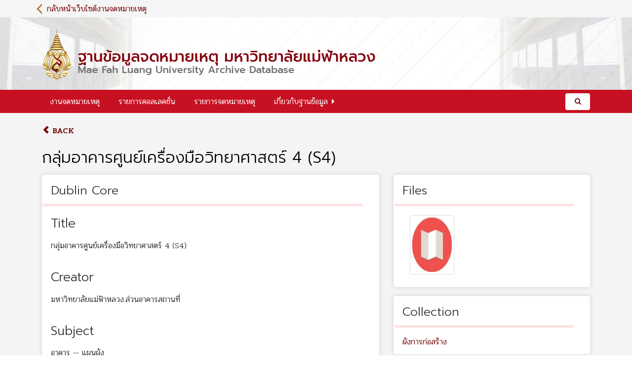

--- FILE ---
content_type: text/html; charset=utf-8
request_url: http://archives.mfu.ac.th/database/items/show/5104
body_size: 6132
content:
<!-- file : /seasons/common/header.php -->
<!DOCTYPE html>
<html class="summer" lang="en-US">
<head>
    <meta charset="utf-8">
    <link href="https://fonts.googleapis.com/css?family=Pridi:300&amp;subset=thai" rel="stylesheet">
    <meta name="viewport" content="width=device-width, initial-scale=1">
    <link rel="stylesheet" href="http://archives.mfu.ac.th/database/themes/seasons/css/w3.css">
            <meta name="description" content="Archives of Mae Fah Luang University<br />
">
    
        <title>กลุ่มอาคารศูนย์เครื่องมือวิทยาศาสตร์ 4 (S4) &middot; Archives of Mae Fah Luang University</title>

    <link rel="alternate" type="application/rss+xml" title="Omeka RSS Feed" href="/database/items/browse?output=rss2" /><link rel="alternate" type="application/atom+xml" title="Omeka Atom Feed" href="/database/items/browse?output=atom" />
    <!-- Plugin Stuff -->
    
    <!-- Stylesheets -->
    <link href="http://archives.mfu.ac.th/database/application/views/scripts/css/iconfonts.css" media="screen" rel="stylesheet" type="text/css" >
<link href="http://archives.mfu.ac.th/database/themes/seasons/css/normalize.css" media="screen" rel="stylesheet" type="text/css" >
<link href="http://archives.mfu.ac.th/database/themes/seasons/css/bootstrap-glyphicons.css" media="screen" rel="stylesheet" type="text/css" >
<link href="http://archives.mfu.ac.th/database/themes/seasons/css/bootstrap.css" media="screen" rel="stylesheet" type="text/css" >
<link href="http://archives.mfu.ac.th/database/themes/seasons/css/font-awesome.css" media="screen" rel="stylesheet" type="text/css" >
<link href="http://archives.mfu.ac.th/database/themes/seasons/css/style.003.css" media="screen" rel="stylesheet" type="text/css" >
<link href="http://archives.mfu.ac.th/database/themes/seasons/css/print.css" media="print" rel="stylesheet" type="text/css" >
    <!-- JavaScripts -->
    
    <script type="text/javascript" src="//ajax.googleapis.com/ajax/libs/jquery/1.12.4/jquery.min.js"></script>
<script type="text/javascript">
    //<!--
    window.jQuery || document.write("<script type=\"text\/javascript\" src=\"http:\/\/archives.mfu.ac.th\/database\/application\/views\/scripts\/javascripts\/vendor\/jquery.js\" charset=\"utf-8\"><\/script>")    //-->
</script>
<script type="text/javascript" src="//ajax.googleapis.com/ajax/libs/jqueryui/1.11.2/jquery-ui.min.js"></script>
<script type="text/javascript">
    //<!--
    window.jQuery.ui || document.write("<script type=\"text\/javascript\" src=\"http:\/\/archives.mfu.ac.th\/database\/application\/views\/scripts\/javascripts\/vendor\/jquery-ui.js\" charset=\"utf-8\"><\/script>")    //-->
</script>
<script type="text/javascript">
    //<!--
    jQuery.noConflict();    //-->
</script>
<script type="text/javascript" src="http://archives.mfu.ac.th/database/application/views/scripts/javascripts/vendor/selectivizr.js"></script>
<script type="text/javascript" src="http://archives.mfu.ac.th/database/application/views/scripts/javascripts/vendor/jquery-accessibleMegaMenu.js"></script>
<script type="text/javascript" src="http://archives.mfu.ac.th/database/application/views/scripts/javascripts/vendor/respond.js"></script>
<script type="text/javascript" src="http://archives.mfu.ac.th/database/themes/seasons/javascripts/jquery-extra-selectors.js"></script>
<script type="text/javascript" src="http://archives.mfu.ac.th/database/themes/seasons/javascripts/seasons.js"></script>
<script type="text/javascript" src="http://archives.mfu.ac.th/database/application/views/scripts/javascripts/globals.js"></script>
<script type="text/javascript" src="http://archives.mfu.ac.th/database/themes/seasons/javascripts/bootstrap.js"></script>    <!-- ========================================================= -->


    <link rel="stylesheet" href="http://archives.mfu.ac.th/database/asset/magnific/magnific-popup.css">
    
    <!-- <link
	href="https://netdna.bootstrapcdn.com/bootstrap/3.0.0/css/bootstrap-glyphicons.css"
	rel="stylesheet">   -->

    <script src="https://code.jquery.com/jquery-3.2.1.min.js"
            integrity="sha256-hwg4gsxgFZhOsEEamdOYGBf13FyQuiTwlAQgxVSNgt4="
            crossorigin="anonymous"></script>
    <script
            src="https://maxcdn.bootstrapcdn.com/bootstrap/3.3.7/js/bootstrap.min.js"
            integrity="sha384-Tc5IQib027qvyjSMfHjOMaLkfuWVxZxUPnCJA7l2mCWNIpG9mGCD8wGNIcPD7Txa"
            crossorigin="anonymous"></script>

    <script src="http://archives.mfu.ac.th/database/asset/magnific/jquery.magnific-popup.min.js"></script>
    <!-- ========================================================= -->
</head>
<body class="items show">
<a href="#content" id="skipnav">Skip to main content</a>

<div id="wrap" class="archivedb">
    <div class="wrap-inner-one">
        <div class="wrap-inner-two">

            <div class="tophead">
                <div class="box">
                    <div class="xrow">
                        <div class="xcol backmenu">
                            <div class="arrow_box">
                                <a href="https://archives.mfu.ac.th">กลับหน้าเว็บไซต์งานจดหมายเหตุ</a>
                            </div>
                        </div>
                    </div>
                </div>
            </div>
            <div class="box">
                <div class="xrow">
                    <div class="xcol">
                        <header role="banner">
                            <div id="site-title">
                                <a href="http://archives.mfu.ac.th/database/collections"><img src="http://archives.mfu.ac.th/database/files/theme_uploads/3bccb1d40e7179964e7e987482efa978.png" alt="Archives of Mae Fah Luang University" /></a>
                                                            </div>

                                                    </header>
                    </div>
                    <div class="xcol-auto align-self-center">
                        <div class="mfu20yr-logo-box">
                            <p>
                                <a href="http://20years.mfu.ac.th/" class="mfu20yr-logo-link" target="_blank">
                                    <img src="https://archives.mfu.ac.th/wp-content/themes/MFUlibrary-hub/images/mfu-24.png"
                                         class="mfu20yr-logo" style="width: 100px;"
                                         alt="Mae Fah Luang University Archives">
                                </a>
                            </p>
                        </div>
                    </div>

                </div>

            </div>

            <div class="navbox">
                <div class="box navbox">
                    <div class="xrow">
                        <div class="xcol">
                            <nav id="top-nav" class="top" role="navigation">

                                <ul class="navigation">
    <li>
        <a href="http://archives.mfu.ac.th/">งานจดหมายเหตุ</a>
    </li>
    <li>
        <a href="/database/collections/browse">รายการคอลเลคชั่น</a>
    </li>
    <li>
        <a href="/database/items/browse">รายการจดหมายเหตุ</a>
    </li>
    <li>
        <a href="/database/about-mfu-archives">เกี่ยวกับฐานข้อมูล</a>
        <ul>
            <li>
                <a href="/database/report">Report</a>
            </li>
        </ul>
    </li>
</ul>                            </nav>

                        </div>
                        <div class="xcol-auto">
                            <div role="search" style="padding:7px 0 0 0">
                                                                    <!--<form id="search-form" name="search-form" action="/database/search" method="get">    <input type="text" name="query" id="query" value="" title="Search">        <div id="advanced-form">
        <fieldset id="query-types">
            <legend>Search using this query type:</legend>
            <label><input type="radio" name="query_type" id="query_type-keyword" value="keyword">Keyword</label><br>
<label><input type="radio" name="query_type" id="query_type-boolean" value="boolean">Boolean</label><br>
<label><input type="radio" name="query_type" id="query_type-exact_match" value="exact_match" checked="checked">Exact match</label>        </fieldset>
                <fieldset id="record-types">
            <legend>Search only these record types:</legend>
                        <input type="checkbox" name="record_types[]" id="record_types-Item" value="Item" checked="checked"> <label for="record_types-Item">Item</label><br>
                        <input type="checkbox" name="record_types[]" id="record_types-File" value="File" checked="checked"> <label for="record_types-File">File</label><br>
                        <input type="checkbox" name="record_types[]" id="record_types-Collection" value="Collection" checked="checked"> <label for="record_types-Collection">Collection</label><br>
                        <input type="checkbox" name="record_types[]" id="record_types-SimplePagesPage" value="SimplePagesPage" checked="checked"> <label for="record_types-SimplePagesPage">Simple Page</label><br>
                    </fieldset>
                <p><a href="/database/items/search">Advanced Search (Items only)</a></p>
    </div>
        <button name="submit_search" id="submit_search" type="submit" value="Search">Search</button></form>
-->
<a href="http://archives.mfu.ac.th/database/items/browse" class="btn form-control btn-submit pull-right" style="width:50px;"><span class="fa fa-search"></span></a>
                                                            </div>
                        </div>
                    </div>
                </div>

            </div>


            <div id="content" role="main" class="">
                <div class="content box">
                    
                    <!-- end file : /seasons/common/header.php -->

<nav class="items-nav navigation secondary-nav" style="margin-bottom:0;cursor:pointer">
<ul class="navigation">
    <li class="active">
        <a style="color:#750202" onclick="javascript:history.back(-1);">
        <i class="glyphicon glyphicon-chevron-left"></i> Back</a>
    </li>
</ul>
</nav>
<h1>กลุ่มอาคารศูนย์เครื่องมือวิทยาศาสตร์ 4 (S4)</h1>


<div id="primary">

        
    <div class="element-set">
        <h2>Dublin Core</h2>
            <div id="dublin-core-title" class="element">
        <h3>Title</h3>
                    <div class="element-text">กลุ่มอาคารศูนย์เครื่องมือวิทยาศาสตร์ 4 (S4)</div>
            </div><!-- end element -->
        <div id="dublin-core-creator" class="element">
        <h3>Creator</h3>
                    <div class="element-text">มหาวิทยาลัยแม่ฟ้าหลวง.ส่วนอาคารสถานที่</div>
            </div><!-- end element -->
        <div id="dublin-core-subject" class="element">
        <h3>Subject</h3>
                    <div class="element-text">อาคาร -- แผนผัง<br />
กลุ่มอาคารศูนย์เครื่องมือวิทยาศาสตร์ 4 -- แผนผัง</div>
            </div><!-- end element -->
        <div id="dublin-core-description" class="element">
        <h3>Description</h3>
                    <div class="element-text">ผังกลุ่มอาคารศูนย์เครื่องมือวิทยาศาสตร์ 4 ประกอบด้วยผังพื้นชั้นใต้ดิน, ผังพื้นชั้น 1 และผังพื้นชั้น 2</div>
            </div><!-- end element -->
        <div id="dublin-core-date" class="element">
        <h3>Date</h3>
                    <div class="element-text">[25--]</div>
            </div><!-- end element -->
        <div id="dublin-core-type" class="element">
        <h3>Type</h3>
                    <div class="element-text">Text</div>
            </div><!-- end element -->
        <div id="dublin-core-format" class="element">
        <h3>Format</h3>
                    <div class="element-text">Application/pdf.<br />
5 หน้า</div>
            </div><!-- end element -->
        <div id="dublin-core-call-number" class="element">
        <h3>Call Number</h3>
                    <div class="element-text">อ มฟล. 8.3/6</div>
            </div><!-- end element -->
        <div id="dublin-core-location" class="element">
        <h3>Location</h3>
                    <div class="element-text">server หมวด 8 วัสดุ ที่ดิน สิ่งก่อสร้าง</div>
            </div><!-- end element -->
        <div id="dublin-core-language" class="element">
        <h3>Language</h3>
                    <div class="element-text">tha</div>
            </div><!-- end element -->
        <div id="dublin-core-rights" class="element">
        <h3>Rights</h3>
                    <div class="element-text">Mae Fah Luang University</div>
            </div><!-- end element -->
    </div><!-- end element-set -->
    
    
</div>
<!-- end primary -->

<aside id="sidebar">



	<!-- The following returns all of the files associated with an item. -->
        <div id="itemfiles" class="element">

		<h2>Files</h2>
		<div class="container-fluid">
						
	<div id="links" class="links">
	<div class="row">
									<!-- ============ Search By Year ============ -->
				<style>

    /* #open-popup {padding:20px} */
    /* .white-popup { */
    /*   position: relative; */
    /*   background: #FFF; */
    /*   padding: 40px; */
    /*   width: auto; */
    /* /*   max-width: 200px; */
    *

    /
    /*   height:90%; */
    /*   margin: 20px auto; */
    /*   text-align: center; */
    /* } */


    .mfp-with-zoom .mfp-container,
    .mfp-with-zoom.mfp-bg {
        opacity: 0;
        -webkit-backface-visibility: hidden;
        /* ideally, transition speed should match zoom duration */
        -webkit-transition: all 0.3s ease-out;
        -moz-transition: all 0.3s ease-out;
        -o-transition: all 0.3s ease-out;
        transition: all 0.3s ease-out;
    }

    .mfp-with-zoom.mfp-ready .mfp-container {
        opacity: 1;
    }

    .mfp-with-zoom.mfp-ready.mfp-bg {
        opacity: 0.8;
    }

    .mfp-with-zoom.mfp-removing .mfp-container,
    .mfp-with-zoom.mfp-removing.mfp-bg {
        opacity: 0;
    }

    .row.display-flex {
        display: flex;
        flex-wrap: wrap;
    }

    .thumbnail {
        height: 100%;
    }

    .thumbnail {
        margin-bottom: 6px;
    }

    .mfp-iframe-scaler {
        max-width: 320px !important;
        height: 85%;
        margin: auto;
        max-height: 780px;
        padding: 140% 16px 0 13px !important;
    }

</style>



<div class="">
                <div class="col-lg-4 col-sm-6 col-xs-12 gallery">
                <a alt="9049 - ต้องการดูเอกสาร โปรดติดต่อเจ้าหน้าที่" href="http://archives.mfu.ac.th/database/files/original/acce0e6db98919294d92e6e78e38102d.jpg">
                    <img class="thumbnail img-responsive img-thumbnail" style="width:100%;height:120px;cursor:pointer" src="http://archives.mfu.ac.th/database/files/square_thumbnails/acce0e6db98919294d92e6e78e38102d.jpg">
                                    </a>
            </div>
            </div>


<script>
    $('.gallery').each(function () { // the containers for all your galleries
        $(this).magnificPopup({
            delegate: 'a', // the selector for gallery item
            type: 'image',
            image: {
                markup: '<div class="mfp-figure">' +
                    '<div class="mfp-close"></div>' +
                    '<div class="mfp-img"></div>' +
                    '<div class="mfp-description"></div>' +
                    '<div class="mfp-bottom-bar">' +
                    '<div class="mfp-title"></div>' +
                    '<div class="mfp-counter"></div>' +
                    '</div>' +
                    '</div>',
                verticalFit: true,
                titleSrc: function (item) {
                    return $(item.el[0]).attr('alt');
                }
            },
            iframe: {
                markup: '<div class="mfp-iframe-scaler">' +
                    '<div class="mfp-close"></div>' +
                    '<iframe class="mfp-iframe" frameborder="0" allowfullscreen></iframe>' +
                    '</div>', // HTML markup of popup, `mfp-close` will be replaced by the close button

            },
            gallery: {
                enabled: true
            },
            mainClass: 'mfp-with-zoom', // this class is for CSS animation below
            zoom: {
                enabled: true, // By default it's false, so don't forget to enable it

                duration: 300, // duration of the effect, in milliseconds
                easing: 'ease-in-out', // CSS transition easing function

                // The "opener" function should return the element from which popup will be zoomed in
                // and to which popup will be scaled down
                // By defailt it looks for an image tag:
                opener: function (openerElement) {
                    // openerElement is the element on which popup was initialized, in this case its <a> tag
                    // you don't need to add "opener" option if this code matches your needs, it's defailt one.
                    return openerElement.is('img') ? openerElement : openerElement.find('img');
                }
            }
        });
    });


    //var jArray= ;
    //console.log(jArray);
    // $('.omeka_gallery').magnificPopup({
    // 	 items:jArray
    //     ,gallery: {
    //       enabled: true
    //     }
    // });


    //items: [
    //{
    //src: 'http://upload.wikimedia.org/wikipedia/commons/thumb/6/64/Peter_%26_Paul_fortress_in_SPB_03.jpg/800px-Peter_%26_Paul_fortress_in_SPB_03.jpg',
    //title: 'Peter & Paul fortress in SPB'
    //},
    //{
    //src: 'https://vimeo.com/123123',
    //type: 'iframe' // this overrides default type
    //},
    //{
    //src: $('<div class="white-popup">Dynamically created element</div>'), // Dynamically created element
    //type: 'inline'
    //},
    //{
    //src: '<div class="white-popup">Popup from HTML string</div>', // HTML string
    //type: 'inline'
    //},
    //{
    //src: '#my-popup', // CSS selector of an element on page that should be used as a popup
    //type: 'inline'
    //}
    //]


</script>
			<!-- ============ Search By Year ============ -->
			</div>
		</div>

		</div>

	</div>
    
    <!-- If the item belongs to a collection, the following creates a link to that collection. -->
        <div id="collection" class="element">
		<h2>Collection</h2>
		<div class="element-text">
			<p><a href="/database/collections/show/82">ผังการก่อสร้าง</a></p>
		</div>
	</div>
    
    <!-- The following prints a list of all tags associated with the item -->
        <div id="item-tags" class="element">
		<h2>Tags</h2>
		<div class="element-text"><a href="/database/items/browse?tags=%E0%B9%81%E0%B8%9C%E0%B8%99%E0%B8%97%E0%B8%B5%E0%B9%88+%E0%B9%81%E0%B8%9C%E0%B8%99%E0%B8%9C%E0%B8%B1%E0%B8%87+%E0%B8%9E%E0%B8%B4%E0%B8%A1%E0%B8%9E%E0%B9%8C%E0%B9%80%E0%B8%82%E0%B8%B5%E0%B8%A2%E0%B8%A7" rel="tag">แผนที่ แผนผัง พิมพ์เขียว</a>, <a href="/database/items/browse?tags=%E0%B9%81%E0%B8%9C%E0%B8%99%E0%B8%9C%E0%B8%B1%E0%B8%87%E0%B8%AD%E0%B8%B2%E0%B8%84%E0%B8%B2%E0%B8%A3" rel="tag">แผนผังอาคาร</a></div>
	</div>
    
    <!-- The following prints a citation for this item. -->
	<div id="item-citation" class="element">
		<h2>Citation</h2>
		<div class="element-text">มหาวิทยาลัยแม่ฟ้าหลวง.ส่วนอาคารสถานที่, &#8220;กลุ่มอาคารศูนย์เครื่องมือวิทยาศาสตร์ 4 (S4),&#8221; <em>Archives of Mae Fah Luang University</em>, accessed January 21, 2026, <span class="citation-url">http://archives.mfu.ac.th/database/items/show/5104</span>.</div>
	</div>

</aside>

<ul class="item-pagination navigation">
    <li id="previous-item" class="previous"><a href="/database/items/show/5103">&larr; Previous Item</a></li>
    <li id="next-item" class="next"><a href="/database/items/show/5105">Next Item &rarr;</a></li>
</ul>


 

<!-- <div class="modal fade bs-example-modal-lg  modal-wide" tabindex="-1" role="dialog">
	<div class="modal-header">
		<button type="button" class="close" data-dismiss="modal">×</button>
			<h3 id="title" class="modal-title"></h3>
	</div>
	<div class="modal-body">
		<iframe src="" frameborder="0"
				onload="this.width=900;this.height=1200;">
				</iframe>
	</div>
	<div class="modal-footer">
		<button class="btn" data-dismiss="modal">Close</button>
	</div>
</div> -->


<!-- file : /seasons/common/footer.php -->
</div>
</div>
</div>
</div>

<!-- ========================================================= -->

<script src="http://archives.mfu.ac.th/database/asset/Gallery-2.25.2/js/blueimp-helper.js"></script>
<script src="http://archives.mfu.ac.th/database/asset/Gallery-2.25.2/js/blueimp-gallery.js"></script>
<script src="http://archives.mfu.ac.th/database/asset/Gallery-2.25.2/js/blueimp-gallery-fullscreen.js"></script>
<script src="http://archives.mfu.ac.th/database/asset/Gallery-2.25.2/js/blueimp-gallery-indicator.js"></script>
<script src="http://archives.mfu.ac.th/database/asset/Gallery-2.25.2/js/blueimp-gallery-video.js"></script>
<script src="http://archives.mfu.ac.th/database/asset/Gallery-2.25.2/js/blueimp-gallery-vimeo.js"></script>
<script src="http://archives.mfu.ac.th/database/asset/Gallery-2.25.2/js/blueimp-gallery-youtube.js"></script>
<script src="http://archives.mfu.ac.th/database/asset/Gallery-2.25.2/js/jquery.blueimp-gallery.js"></script>
<!-- <script src="http://archives.mfu.ac.th/database/asset/Gallery-2.25.2/js/demo/demo.js"></script> -->

<!-- ========================================================= -->

<!-- end content -->
<div class="box footer">
    <div class="xrow">
        <div class="xcol">

            <div id="custom-footer-text" class="">
                                
                <p>
                    หากท่านมีข้อสงสัย หรือต้องการสอบถามข้อมูลเพิ่มเติม โปรดติดต่อเจ้าหน้าที่<br> งานจดหมายเหตุ
                    ศูนย์บรรณสารและสื่อการศึกษา มหาวิทยาลัยแม่ฟ้าหลวง <br>โทรศัพท์ 0 5391-6344 email: <a
                            href="mailto:archives@mfu.ac.th">archives@mfu.ac.th</a><br>
                                        Proudly powered by <a style="color:#CCC" href="http://omeka.org">Omeka</a>.                </p>
            </div>
                    </div>
        <div class="xcol-auto">
            <div class="archives-logo-box">
                <p>
                    <a href="http://archives.mfu.ac.th/" class="archives-logo-link" target="_blank">
                        <img src="http://archives.mfu.ac.th/database/themes/seasons/img/archive-small-logo.png"
                             class="archives-logo"
                             alt="Mae Fah Luang University Archives">
                    </a>
                </p>
            </div>
        </div>
    </div>
</div>
</div>
<!--end wrap-->

<script type="text/javascript">
    jQuery(document).ready(function () {
        Omeka.showAdvancedForm();
        Omeka.skipNav();
        Omeka.megaMenu("#top-nav");
        Seasons.mobileSelectNav();
    });
</script>

</body>

</html>
<!-- end file : /seasons/common/footer.php -->